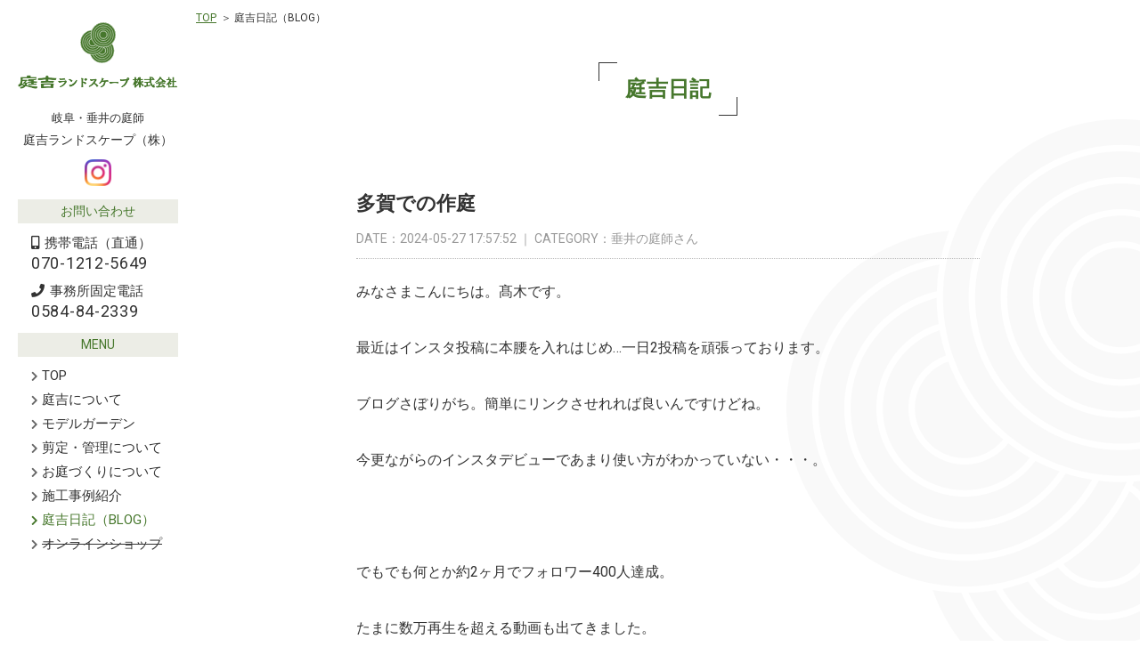

--- FILE ---
content_type: text/html; charset=UTF-8
request_url: http://www.niwakichigifu.com/blog.php?id=82&
body_size: 2811
content:
<!DOCTYPE html>
<html lang="ja">
<head>
	<meta charset="utf-8">
	<meta name="robots" content="index,follow">
	<meta name="description" content="垂井の庭師 | LAND SCAPE庭吉（ランドスケープにわきち）の公式ホームページです。こちらのページでは庭吉の日々の出来事などを掲載しております。">
	<meta name="keywords" content="庭吉日記,ランドスケープ庭吉,垂井の庭師,岐阜,垂井,庭師,造園,日本庭園">
	<meta name="viewport" content="width=device-width, initial-scale=1">
	<title>庭吉日記 垂井の庭師 | ランドスケープ庭吉 TOP</title>
	<link href="https://use.fontawesome.com/releases/v5.0.6/css/all.css" rel="stylesheet">
	<link href="https://fonts.googleapis.com/css?family=Roboto:400,700" rel="stylesheet">
	<link rel="stylesheet" href="css/vegas.min.css">
	<link rel="stylesheet" href="js/owl/owl.carousel.min.css">
	<link rel="stylesheet" href="js/owl/owl.theme.default.min.css">
	<link rel="stylesheet" href="js/photoswipe/photoswipe.css">
   <link rel="stylesheet" href="css/style.css">
<!--[if lt IE 9]>
  <script src="//oss.maxcdn.com/html5shiv/3.7.2/html5shiv.min.js"></script>
  <script src="//oss.maxcdn.com/respond/1.4.2/respond.min.js"></script>
  <script src="js/css3-mediaqueries.js"></script>
<![endif]-->
</head>
<body id="blog" class="sub-page">

<header>
	<div class="header-logo">
		<a href="index.php">
			<img class="logomark" src="images/logomark.svg" alt="垂井の庭師・庭吉ロゴマーク">
			<img class="logotype" src="images/logo1.png" alt="ランドスケープ庭吉">
			<p><span>岐阜・垂井の庭師</span><br><span style="font-size:14px;">庭吉ランドスケープ（株）</span></p>
		</a>
		<ul class="nav-sns">
		<!--	<li><a target="_blank" href="https://www.facebook.com/gifuniwakichi"><img src="images/f-ogo_RGB_HEX-58.svg" alt="ランドスケープ庭吉のfacebook"></a></li>
			<li><a target="_blank" href="https://www.instagram.com/gifuniwakichi/?hl=ja"><img src="images/insta.png" alt="ランドスケープ庭吉のインスタグラム"></a></li> -->
			<li><a target="_blank" href="https://www.instagram.com/niwakichi.gifu/"><img src="images/insta.png" alt="ランドスケープ庭吉のインスタグラム"></a></li>

		</ul>
	</div>
	<div class="contact-tel">
		<p>お問い合わせ</p>
		<a href="tel:07012125649"><dl>
			<dt><i class="fas fa-mobile-alt"></i>携帯電話（直通）</dt>
			<dd>070-1212-5649</dd>
		</dl></a>
		<a href="tel:0584842339"><dl>
			<dt><i class="fas fa-phone"></i>事務所固定電話</dt>
			<dd>0584-84-2339</dd>
		</dl></a>
	</div>

	<nav>
		<p>MENU</p>
		<ul class="g-nav">
			<li><a href="index.php#contents"><i class="fas fa-chevron-right"></i>TOP</a></li>
			<li><a href="about.html#contents"><i class="fas fa-chevron-right"></i>庭吉について</a></li>
			<li><a href="model_garden.html#contents"><i class="fas fa-chevron-right"></i>モデルガーデン</a></li>
			<li><a href="management.html#contents"><i class="fas fa-chevron-right"></i>剪定・管理について</a></li>
			<li><a href="garden.html#contents"><i class="fas fa-chevron-right"></i>お庭づくりについて</a></li>
			<li><a href="gallery.php#contents"><i class="fas fa-chevron-right"></i>施工事例紹介</a></li>
			<li><a class="stay" href="blog.php#contents"><i class="fas fa-chevron-right"></i>庭吉日記（BLOG）</a></li>
			<li><a href="" style="text-decoration: line-through"><i class="fas fa-chevron-right"></i>オンラインショップ</a></li>
		</ul>
	</nav>

</header>

<div id="contents">
	<section>
		<div class="breadcrumbs">
			<ul class="clearfix">
				<li><a href="index.php">TOP</a></li>
				<li> ＞ 庭吉日記（BLOG）</li>
			</ul>
		</div>


		<div class="index-contents-box clearfix">
			<h1 class="sub-title"><span>庭吉日記</span></h1>

			<div class="blog-wrap">

<h2 id="blog-title">多賀での作庭</h2><p class="blog-date">DATE：2024-05-27 17:57:52 ｜ CATEGORY：垂井の庭師さん</p><div class="blog-text"><p>みなさまこんにちは。髙木です。</p>
<p>最近はインスタ投稿に本腰を入れはじめ&hellip;一日2投稿を頑張っております。</p>
<p>ブログさぼりがち。簡単にリンクさせれれば良いんですけどね。</p>
<p>今更ながらのインスタデビューであまり使い方がわかっていない・・・。</p>
<p>&nbsp;</p>
<p>でもでも何とか約2ヶ月でフォロワー400人達成。</p>
<p>たまに数万再生を超える動画も出てきました。</p>
<p>この調子で頑張ります♪</p>
<p>&nbsp;</p>
<p>良かったら覗いて見てください(^^)</p>
<p><a href="https://www.instagram.com/reel/C7c7TbLSbOj/?utm_source=ig_web_copy_link&amp;igsh=MzRlODBiNWFlZA==">htt</a><a href="https://www.instagram.com/reel/C7c7TbLSbOj/?utm_source=ig_web_copy_link&amp;igsh=MzRlODBiNWFlZA==">ps://www.instagram.com/reel/C7c7TbLSbOj/?utm_source=ig_web_copy_link&amp;igsh=MzRlODBiNWFlZA==</a></p>
<p><a class="swipe hover" rel="group1" href="/upload_img/Screenshot_20240527_174831_Gallery.jpg"><img src="/upload_img/Screenshot_20240527_174831_Gallery.jpg" alt="" /></a></p></div>
			<div class="blog-next">
			<p><a href="blog-archive.php#contents">記事一覧を見る</a></p>
	<p><a href="blog.php?page=78&#contents">前の記事を見る</a></p></div>			
			</div><!--blog-wrap-->


		</div>
	</section>



	<footer>
		<small>cLANDSCAPE庭吉 All Rights Reserved.</small>
	</footer>

</div>



<script src="https://ajax.googleapis.com/ajax/libs/jquery/1.12.4/jquery.min.js"></script>
<script src="js/photoswipe/jquery.photoswipe.js"></script>
<script>
	$("body").append('<a href="javascript:void(0);" id="fixedTop">▲</a>');
	var fixedTop = $("#fixedTop");
	fixedTop.on("click",function(){
		$("html,body").animate({scrollTop:"0"},500);
	});

	$(window).on("load scroll resize",function(){
		var showTop = 100;
		if($(window).scrollTop() > showTop){
			fixedTop.fadeIn("normal");
		} else {
			fixedTop.fadeOut("normal");
		}
	});

$(function() {
	// photoswipe plugin
	$('a.swipe').photoSwipe();
});
</script>
</body>
</html>

--- FILE ---
content_type: text/css
request_url: http://www.niwakichigifu.com/css/style.css
body_size: 5183
content:
@charset "UTF-8";
*{
	box-sizing:border-box;
}





html, body, div, span, applet, object, iframe,
h1, h2, h3, h4, h5, h6, p, blockquote, pre,
a, abbr, acronym, address, big, cite, code,
del, dfn, em, img, ins, kbd, q, s, samp,
small, strike, strong, sub, sup, tt, var,
b, u, i, center,
dl, dt, dd, ol, ul, li,
fieldset, form, label, legend,
table, caption, tbody, tfoot, thead, tr, th, td,
article, aside, canvas, details, embed,
figure, figcaption, footer, header, hgroup,
menu, nav, output, ruby, section, summary,
time, mark, audio, video {
	margin: 0;
	padding: 0;
	border: 0;
	font-size: 100%;
	font: inherit;
	vertical-align: baseline;
}
/* HTML5 display-role reset for older browsers */
article, aside, details, figcaption, figure,
footer, header, hgroup, menu, nav, section {
	display: block;
}
body {
	line-height: 1.7;
	font-family:roboto,"游ゴシック",YuGothic,"ヒラギノ角ゴ ProN W3","Hiragino Kaku Gothic ProN","メイリオ",Meiryo,sans-serif;
	color:#333;
	font-size:15px;
}

ol, ul {
	list-style: none;
}
blockquote, q {
	quotes: none;
}
blockquote:before, blockquote:after,
q:before, q:after {
	content: '';
	content: none;
}
table {
	border-collapse: collapse;
	border-spacing: 0;
}
img{
	vertical-align:bottom;
}

a{
	text-decoration:none;
	color:#333;
	transition:.3s;
}
.clearfix:after {
  content: "";
  clear: both;
  display: block;
}

html,body{height:100%;}

/*=================
  共通
=================*/
#fixedTop {
	padding: 10px 15px;
	right: 10px;
	bottom: 10px;
	color: #fff;
	text-align: center;
	display: none;
	background: #333;
	position: fixed;
	z-index: 99;
	border-radius: 3px;
}
#fixedTop:hover {
	opacity:.8;
}

/*----------修正依頼により追加したCSS--------------*/


/*トップページのYouTube動画紹介部分*/

.youtube-area{
	margin:0 auto;
	width:100%;
}

.youtube-list ul{
	width:80%;
	display:flex;
	flex-direction:column;
	list-style:none;
	margin:0 auto;
}

.youtube-list li{
	width:100%;
	padding:2rem 0;
	margin-bottom:2rem;
}

.youtube-box{
	display:flex;
	border-bottom:solid 2px #000;
	justify-content:space-between;
}

.youtube-box iframe{
	width:100%;
}

.youtube-detail, .youtube-frame{
	width:50%;
}

.youtube-name{
	font-weight:bold;
	font-size:1.5rem;
	margin-bottom:1rem;
}

.youtube-name a{
	text-decoratione:neno;
	color:#46772c;
}

.youtube-info{
	padding-left:1rem;
}

.arrow_s{
	 position:relative;
	 display:inline-block;
	 padding-left:12px;
	 color:#46772c;
	 text-decoration:none;
}

.arrow_s:after{
	content:'';
	width:0;
	height:0;
	border-style:solid;
	border-width:6px 0 6px 8px;
	border-color:transparent transparent transparent #25a444;
	position:absolute;
	top:50%;
	left:0;
	margin-top:-6px;
}

.youtube-frame img{
	object-fit:contain;
}


/*修正依頼箇所のレスポンシブ*/

@media (max-width:1000px){
	.youtube-box {
	flex-direction:column;
	justify-content:center;
	align-items:center;
	}
	.youtube-detail {
	width:100%;
	padding-bottom:10px;
	}
	.youtube-frame {
	width:100%;
	}
}

/*----------ここまで修正依頼の追加CSS------------------------*/
/* ヘッダー */
header{
	background:rgba(255,255,255,1);
	width:220px;
	height:100%;
	margin:0px;
	padding:20px 20px 0;
	animation: anime2 2s ease 2s both;
	position:fixed;
}
.sub-page header{
	animation: anime2 2s ease 0s both;
	
}

.logomark{
	width:40px;

}
.logotype{
	width:100%;
	padding:10px 0;
}
.header-logo{
	text-align:center;
	margin:5px auto;
}
.header-logo p{
	font-size:16px;
	line-height:1.6;
	/*! border-bottom:1px solid; */
	padding-bottom:0px;
	padding-top: 5px;
}
.header-logo p span{
	font-size:13px;
}



/* ナビ */
.g-nav-title{
	
}
.g-nav{
	text-align:left;
	line-height:1.8;

	padding:8px 0 0 15px;
}
.g-nav a{
	display:block;
	font-size: 15px;
}
.g-nav a:hover{
	text-decoration:underline;
}
.g-nav a i{
	padding-right:4px;
	color:#666;

	font-size: 12px;
}
.g-nav .stay i{
	color:#46772c;

}
.nav-sns{
	text-align:center;
	margin:10px auto 0;
}
.nav-sns img{
	max-width:30px;
}
.nav-sns li{
	display:inline;
	padding:0 6px;
}

header nav{
	margin:0px 0 0px;
}
header nav p{
	margin-bottom:0px;
	font-weight:400;
	font-size:16px;
	font-size: 14px;
	background: #ecede6;
	text-align: center;
	color: #46772c;
	padding: 2px 0;
	/*! border-radius: 3px; */
}
header > p:first-child{
	font-size:13px;
}

header .contact-tel{
	margin-top:0px;
	padding:10px 0 15px;
	
	/*! border-bottom: 1px solid; */
}
header .contact-tel i{
	padding-right:6px;
}
header .contact-tel > p:first-child{
	font-size:14px;
	background: #ecede6;
	text-align: center;
	color: #46772c;
	padding: 2px 0;
	/*! border-radius: 3px; */
}
header .contact-tel dl{
	padding:0 15px;
	margin-top:10px;
}
header .contact-tel dd{
	font-size:18px;
	margin-top: 0px;
	letter-spacing: .7px;
	line-height: 1.1;
}
.stay{
	color:#46772c;
}


/* フッター */
footer{
	margin-top:40px;
	padding:20px 0;
}

footer small{
	text-align:center;
	display:block;
	font-size:12px;
	color:#999;
}


/*=================
  index
=================*/
.w800{
	max-width:800px;
	margin-left:auto;
	margin-right:auto;
}


.page-title{
	height:700px;
	border-radius:0 0 0 0px;
	margin:0px 0;
	text-align:center;
/*	animation: anime1 1s ease 0s both;*/
}
@keyframes anime1{
	0%{width:0%;}
	100%{width:100%;}
}



.page-title h1{
	padding-top:100px;
}
.page-title h1 img{
	width:600px;
	animation: anime2 2s ease 1s both;
}
@keyframes anime2{
	0%{opacity:0;}
	100%{opacity:1;}
}


#contents{
	float:right;
	width:calc(100% - 220px);
	padding:0%;
	background-image:url(../images/back-logo.png);
	background-position:bottom 600px right;
	background-repeat:no-repeat;
}
#contents > *{float:none;}

.index-contents-box{
/*	background-color:#fff;*/
	width:100%;
	margin:50px auto 0;
	overflow:hidden;
		animation: anime2 2s ease 2s both;
}



.sub-page .index-contents-box{
	animation: anime2 2s ease 0s both;
	margin-top: 30px;
}
.sub-title{
	text-align:center;
	margin-bottom:10px;
	
}
.sub-title span{
	font-size:24px;
	font-weight:bold;
	position:relative;
	padding:10px 30px;
	display:inline-block;
	font-family: "游明朝", YuMincho, "ヒラギノ明朝 ProN W3", "Hiragino Mincho ProN", "HG明朝E", "ＭＳ Ｐ明朝", "ＭＳ 明朝", serif;
	font-feature-settings: "palt";

}

.sub-title span::after,
.sub-title span::before{
	position:absolute;
	content:"";
	display:block;
	border:1px solid #333;
	border-right:none;
	border-bottom:none;
	width:20px;
	height:20px;
}
.sub-title span::before{
	top:0;
	left:0;

}
.sub-title span::after{
	bottom:0;
	right:0;
	transform: rotate(180deg);
}
.comment-center{
	text-align:center;
	font-size:16px;
	line-height:1.5;
	margin-bottom:30px;
}
.comment-center img{
	display:block;
	margin:auto;
	width:170px;
	border-radius:50%;
	margin-bottom:20px;
}
.index-slide-title{

}
.index-slide-title h3{
	font-size:23px;
	margin:0px auto 10px;
	float:left;
	position:relative;
	padding-bottom:15px;
	font-weight:bold;
	transform: translateY(-15px);
}
.index-slide-title h3:after,
.to-corporations h3:after{
	content:"";
	display:inline-block;
	width:20px;
	height:1px;
	background:#333;
	position:absolute;
	bottom:0;
	left:0;
}
.index-slide-title a{
	display: block;
	float: right;
	margin-right: 20px;
	color:#46772c;
	font-size:15px;
	padding: 8px 20px;
	border-radius: 20px;
	background: #fff;
		border:1px solid;
}
.index-slide-title a:hover{
	background:#46772c;
	color:#fff;
}

.owl-item{
	padding-right:20px;
}
.owl-item img{
	border-radius:20px;
}
.owl-dots{
	display: none;
}
.owl-item p:nth-of-type(1){
	text-align:center;
	padding-top:12px;
	font-size:16px;
	color:#666;
	line-height:1;

}
.owl-item p:nth-of-type(2){
	text-align:left;
	margin-top:10px;
	padding-top:10px;
	font-size:12px;
	color:#666;
	line-height:1.8;
	border-top:1px  solid;
}
.slide-area{
	background:#ecede6;
	padding:20px 0 20px 20px;
	margin:40px 0;
	transform: skewY(-2.5deg);
		background-image:url(../images/gara1.gif);
		background-size:147px 600px;
		background-position:top center;
}
.slide-area > div{
	transform: skewY(2.5deg);
	
}

.link-button{
	text-align:center;
}
.link-button a{
	display:inline-block;
	color:#fff;
	padding: 10px 40px;
	border-radius: 40px;
	background: #46772c;
	border:1px solid;
	margin:0 10px;
	font-size: 15px;
}
.link-button a:hover{
	background:#fff;
	color:#46772c;
	margin:0 10px;
}











.index-contents-box .link-button{
	margin-bottom:45px;
}
.blog-archive{
	max-width:600px;
	margin-left:auto;
	margin-right:auto;
	margin-bottom:60px;
}
.blog-list{
	border:1px solid;
	border-left:none;
	border-right:none;
	padding:20px 20px;
}
.blog-list a{
	display:block;
	width:100%;
}
.blog-list a:hover .title{
	text-decoration:underline;
}
.blog-list li{
	overflow:hidden;
}
.blog-list li .date{
	float:left;
	width:100px;
}
.blog-list li .title{
	float:left;
	width:calc(100% - 120px);
}
/*
.topics{
	background-image:url(../images/leaf1.png);
	background-repeat:no-repeat;
	background-size:100px;
	background-position:bottom 50px left 50px;
}
*/
.topics > div{
	max-width:600px;
	margin:30px auto;
}


.topics h3{
	font-size:18px;
	margin-bottom:15px;
	position:relative;
	padding-bottom:15px;
}
.topics h3 i{
	padding-right:5px;
}
.topics p{
	font-size:14px;
	
}
.topics h3::after{
	content:"";
	display:inline-block;
	width:20px;
	height:1px;
	background:#333;
	position:absolute;
	bottom:0;
	left:0;
}
.sns{
	text-align:center;
}
.sns .fb-page{
	max-width:340px;
	width:96%;
	margin:auto;
}

/*サブページ共通*/
.breadcrumbs{
	padding:10px 0;
}
.breadcrumbs li{
	float:left;
	font-size:12px;
}
.breadcrumbs li a{
	color:#46772c;
	text-decoration:underline;
	padding-right:5px;
}
.sub-page .sub-title{
	margin-bottom:60px;
}

.sub-page h1 span{
	color: #46772c;
}

/*庭吉について*/

.about-contents{
	max-width:900px;
	margin:auto;
}
.about-contents > p{
	width:41%;
	float:left;
}
.about-contents > p img{
	width:100%;
}
.about-contents li{
	padding:0 0 9px;
}
.about-list{
	width:50%;
	margin-right:5%;
	float:right;
	padding-bottom:0px;
	font-size: 14px;
}
.about-list dl{
	overflow:hidden;
}
.about-list dt{
	float:left;
	width:80px;
}
.about-list dd{
	float:right;
	width:calc(100% - 60px);
}
.about-list:last-child{
	border-top:1px solid;
	padding:30px 0;
	background-image:url(../images/pthoto.jpg);
	background-repeat:no-repeat;
	background-position:top 30px right;
	background-size:110px;
}

/*剪定・管理*/
.gallery1{
	max-width:900px;
	margin:auto;
}
.gallery1 > li > dl{
	display:table;
	/*! border-bottom: 1px solid #ecede6; */
	margin-bottom: 25px;
}
.gallery1 > li > dl dt,
.gallery1 > li > dl dd{
	display:table-cell;
	vertical-align:middle;

}
.gallery1 > li > dl dt{
	width:20%;
	text-align:center;
	font-size:17px;
	background-image: url(../images/gara1.gif);
	background-size: 147px 600px;
	background-position: top center;
	background-clip:content-box;
	-webkit-background-clip:border-box;
	padding:0;
	font-weight:bold;
}
.gallery1img{
	width:25%;
	padding:0;
}
.gallery1img img{
	width:100%;
	border-radius:0 10px 10px 0;
}
.gallery1txt{
	width:55%;
	font-size:14px;
		padding:0px 20px;
}
.sub-title2{
	font-size:16px;
	text-align:center;
	padding-bottom:30px;
	margin-bottom:30px;
	position:relative;
}
.sub-title2::after{
	content: "";
	display: block;
	width: 8px;
	height: 8px;
	transform: rotate(45deg);
	background: #46772c;
	position: absolute;
	bottom:0px;
	left: 50%;
}
.sub-page #contents{
	background-position:top 100px right;
}
.to-corporations{
	max-width:900px;
	width:90%;
	margin:60px auto 40px;
	padding:40px 20px;
	border:1px solid;
	border-right:none;
	border-left:none;
	
}
.to-corporations h3{
	font-size:18px;
	margin-bottom:20px;
	position:relative;
	padding-bottom:15px;
	font-weight:bold;
}
.to-corporations ul{
	padding-left:1em;

}
.to-corporations li i{
	padding-right:5px;
	color:#999;
}
.to-corporations p{
	margin-top:15px;
}
.sub-title2 img{
	max-width:800px;
	width:100%;
	display:block;
	margin:auto;
	margin-top:20px;

}
.sub-title2 + .link-button{
	margin-top:40px;
}
.link-button + .gallery1{
	margin-top:80px;
}

/*施工事例*/
.gallery2{
	padding:0 20px;
	max-width:1200px;
	margin:auto;
}
.gallery2 + .gallery2{
	margin-top:40px;
}
.gallery2 h2{
	margin-bottom:20px;
	padding-left:10px;
	color:#666;
	font-size:14px;
}
.gallery2 ul{
	overflow:hidden;
}
.gallery2 li{
	float:left;
	width:calc(100% / 5);
	margin-bottom:20px;
}
.gallery2 li img{
	width:100%;
	padding:0 4%;
	transition:.3s;
	cursor:zoom-in;
}
.gallery2 a:hover img{
	opacity:.5;
}


/*ブログ*/

#blog .blog-list{
	max-width:700px;
	margin:auto;
}
#blog .blog-list li{
	margin-bottom:10px;
	overflow:hidden;
}
#blog .blog-list li .date{
	width:250px;

}
#blog .blog-list li time{
    width: 100px;
    display: inline-block;
}
#blog .blog-list li .date span{

}
#blog .blog-list li .title{
	width:calc(100% - 250px);
}
#blog-list-title{
	color:#aaa;
	font-size:13px;
}
#blog-title{
	font-size:18px;
}
.blog-date{
	color:#aaa;
}

.blog-text{
/*	border:1px solid;
	border-left:none;
	border-right:none;*/
	padding:0;
}

.blog-next{
	width:420px;
	margin:60px auto 40px;
	display:table;
	border:1px solid #46772c;
	border-left:none;
	color:#46772c;
	border-right:none;
}
.blog-next p{
	display:table-cell;
	text-align:center;
	vertical-align:middle;
	padding:10px;
}
.blog-next p:first-child{
	border-right:1px solid #46772c;
}
.blog-next p:first-child a{

}
.blog-next p a{
	display:block;
	padding:8px 0;
	color:#46772c;
	transition:.3s ease-in-out;
	position:relative;
}


.blog-next p a:hover{
	background:#f5f5f5;
	color:#46772c;
}
.blog-next p a:before{
	content:"";
	display:block;
	position:absolute;
	width:15px;
	height:15px;
	border-top:1px solid #46772c;
	border-left:1px solid #46772c;
	top:13px;
	left:20px;
	transform:rotate(-45deg);
}
.blog-next p:last-child a:before{
	transform:rotate(135deg);
	right:20px;
	left:auto;
}
.blog-next p a:hover:before{
	border-color:#46772c;
}
#blog-title{
	font-size:22px;
	margin-bottom:10px;
	font-weight:bold;
}

.blog-text img{
	max-width:100%;
}

.blog-date{
	color:#999;
	font-size:14px;
}
.blog-text{
    margin-top: 10px;
    font-size: 16px;
    border-top: 1px dotted #bbb;
    line-height: 2.1;
    padding-top: 20px;
}
.blog-text a{
	text-decoration:underline;
	color:#46772c;
}
.blog-text p+p{
	margin-top:30px;
}
.blog-wrap{
/*	border-top:1px dotted #ccc;
	border-bottom:1px dotted #ccc;*/

	padding:20px 0 20px;
	max-width:700px;
	margin:auto;
}


/*----------------------------

　　ここからレスポンシブ

------------------------------*/


/* --------------------------- 1000px以下 --------------------------- */
@media screen and (max-width:1000px) {
	.about-contents > p{
		width:30%;
	}
	.about-list{
		width:60%;
	}
	
}/*1000*/


/* --------------------------- 900px以下 --------------------------- */
@media screen and (max-width:900px) {
	.about-list:last-child{
		background-size:80px;
	}
	
}/*900*/


/* --------------------------- 768px以下 --------------------------- */
@media screen and (max-width:768px) {
header{
	position:static;
	width:100%;
	padding-top:10px;
	height:auto;
}
.header-logo img{vertical-align:middle;}
.logomark{}
.logotype{width:200px;padding:0;}
.header-logo p{padding-bottom:10px;}
.header-logo p br{display:none;}
.header-logo p span{padding-right:10px;padding-top:5px;}
header .contact-tel{
	margin-top:0px;
	padding:0;
	overflow:hidden;
	border:1px solid;
	border-left:none;
	border-right:none;
}
header .contact-tel dl{
	margin-top:5px;
}
header .contact-tel > p:first-child{
	text-align:center;
	display:none;
}
header .contact-tel a{
	float:left;
	width:50%;
}
header nav p{
	display:none;
}
header nav{
	margin:0;
}
.g-nav{
	padding:0;
	overflow:hidden;
	margin:0px 0;
}
.g-nav li{
	border-bottom:1px solid #ddd;
	line-height:44px;
	padding-left:10px;
	width:50%;
	float:left;
}
.g-nav li:nth-child(odd){
	border-right:1px solid #ddd;
}
.g-nav li:last-child{
	border-bottom:none;
}
.nav-sns{
	margin:10px auto 10px;
}
.nav-sns img {
    max-width: 40px;
}


#contents{
	float:none;
	width:100%;
	background-size:300px;
	background-position: bottom 800px right;
}
.page-title h1{
	padding-top:35px;
}
.page-title h1 img{
	width:100%;
	padding:0 0%;
	max-width:400px;
}
.page-title{
	height:350px;
}

.comment-center{
	padding:0 4%;
	margin-bottom:20px;
}
.link-button a{
	margin-bottom:10px;
}
.index-slide-title h3{
	transform:none;
	margin-bottom:20px;
}
.index-contents-box{
	margin-top:30px;
	margin-bottom:40px;
}
.slide-area{
	margin-bottom:20px;
	margin-top:20px;
	padding:20px;
}
.index-contents-box .link-button{
	margin-bottom:10px;
}
.blog-list{
	width:90%;
	margin:0 5%;
	padding:10px;
}
.blog-list a{
	padding:10px 0;
}
.topics > div{
	width:90%;
	margin:20px 5%;
}
.topics > div + div{
	margin-top:30px;
}




/*サブページ*/

.breadcrumbs{
	padding:10px 5%;
	background:#ecede6;
}
.about-list dt{
	width:60px;
}
.about-list dd {
    width: calc(100% - 60px);
}
.about-list:last-child{
	padding-top:140px;
	margin-top:10px;
	background-position:top 20px right;
	background-size:100px;
}
.sub-page .sub-title{
	margin-bottom:30px;
}

.gallery1 > li > dl{
	display:block;
	overflow:hidden;
	padding:5px 0% 0;
	margin-bottom: 0;
}
.gallery1 > li > dl dt{
	display:block;
	width:100%;
	float:left;
	padding:0px;
}

.gallery1txt{
	display:block;
	width:60%;
	float:right;
	padding:10px;
}

.gallery1img{
	padding:10px;
	width:40%;
	float:left;
	display:block;
	padding: 10px 5px 5px 0px;
}
.sub-title2{
	width:90%;
	margin:auto;
	font-size:15px;
}
.to-corporations{
	margin:40px auto;
	padding:30px 20px;
}
.to-corporations li{
	margin-bottom:10px;
}

.gallery2 li{
	float:left;
	width:calc(100% / 3);
	margin-bottom:10px;
}
.gallery2 li{
	margin-bottom:10px;
}


.blog-wrap{
	padding:0 20px 20px;
}

.blog-next{
	width:100%;
}
.blog-next p a::before {
	width:10px;
	height:10px;
	left:5px;
	top:15px;
}
.blog-next p:last-child a::before {
	right:5px;
}
.blog-next p a{
	font-size:14px;
}
.blog-next p{
	padding:5px 0;
}
.blog-wrap{
	padding:20px 20px 0;
	margin:0;
}
#blog .blog-list li{
}
#blog .blog-list li .date{
	width:100%;
	overflow:hidden;
	height:20px;
	font-size:12px;
}
#blog .blog-list li time{
	width:70px;
}
#blog .blog-list li .title{
	width:100%;
	overflow:hidden;
	height:20px;
	font-size:15px;
	
}
#blog-list-title{
	display:none;
}

#blog .sub-title{
	margin-bottom:0px;
}

}/*768*/




/* --------------------------- 350px以下 --------------------------- */
@media screen and (max-width:768px) {
header{
	padding:10px 5px 0;
}
.g-nav a{
	font-size:13px;
}
.g-nav li{
	padding-left:5px;
}
.header-logo{
	margin:5px auto;
}

header .contact-tel dl dt{
	font-size:13px;
}
header .contact-tel dl {
    margin-top: 5px;
	padding:0 10px;
}
.sub-title span{
	font-size:19px;
	max-width:90%;
	margin:0 auto 10px;
	padding:5px 20px;
}
.header-logo p{
	padding-bottom:5px;
	line-height:1.2;
}
.breadcrumbs{
	padding:5px 5%;
}
.comment-center{
	font-size:14px;
}
.index-slide-title h3{
	margin-bottom:5px;
}
.index-slide-title a{
	margin-bottom:20px;
}
.blog-list li .date{
	float:none;
	color:#aaa;
	width:100%;
}
.blog-list li .title{
	width:100%;
	float:none;
}
.g-nav li{
	line-height:40px;
}
.blog-list a {
    padding: 5px 0;
}

/*サブページ*/
.about-contents > p{
	width:100%;
	float:none;
}
.about-list{
	width:100%;
	float:none;
}
.about-contents{
	width:90%;
	margin:auto;
}
.about-contents > p{
	width:60%;
	margin:0 auto 20px;
}
.about-contents li{
	padding:0 0 5px;
}
.about-list:last-child {
    padding-top: 90px;
    margin-top: 10px;
    background-position: top 20px right;
    background-size: 100px;
    padding-bottom:0;
}
.about-list{
	padding-bottom:10px;
}

.to-corporations{
	padding:20px 0;
}





}/*350*/




/* --------------------------- 768px以下 --------------------------- */
@media screen and (max-width:768px) {
	
	
}/*768*/




--- FILE ---
content_type: image/svg+xml
request_url: http://www.niwakichigifu.com/images/logomark.svg
body_size: 502
content:
<?xml version="1.0" encoding="utf-8"?>
<!-- Generator: Adobe Illustrator 22.1.0, SVG Export Plug-In . SVG Version: 6.00 Build 0)  -->
<svg version="1.1" id="レイヤー_1" xmlns="http://www.w3.org/2000/svg" xmlns:xlink="http://www.w3.org/1999/xlink" x="0px"
	 y="0px" viewBox="0 0 40.9 47" style="enable-background:new 0 0 40.9 47;" xml:space="preserve">
<style type="text/css">
	.st0{fill-rule:evenodd;clip-rule:evenodd;fill:#46772C;stroke:#FFFFFF;stroke-width:0.5;stroke-miterlimit:10;}
</style>
<g>
	<g>
		<circle class="st0" cx="25" cy="32.6" r="14.1"/>
		<circle class="st0" cx="25" cy="32.6" r="11.6"/>
		<circle class="st0" cx="25" cy="32.6" r="9.1"/>
		<circle class="st0" cx="25" cy="32.6" r="6.6"/>
		<circle class="st0" cx="25" cy="32.6" r="4.1"/>
		<circle class="st0" cx="25" cy="32.6" r="4.1"/>
	</g>
	<g>
		<circle class="st0" cx="14.4" cy="23" r="14.1"/>
		<circle class="st0" cx="14.4" cy="23" r="11.6"/>
		<circle class="st0" cx="14.4" cy="23" r="9.1"/>
		<circle class="st0" cx="14.4" cy="23" r="6.6"/>
		<circle class="st0" cx="14.4" cy="23" r="4.1"/>
		<circle class="st0" cx="14.4" cy="23" r="4.1"/>
	</g>
	<g>
		<circle class="st0" cx="26.6" cy="14.4" r="14.1"/>
		<circle class="st0" cx="26.6" cy="14.4" r="14.1"/>
		<circle class="st0" cx="26.6" cy="14.4" r="11.6"/>
		<circle class="st0" cx="26.6" cy="14.4" r="9.1"/>
		<circle class="st0" cx="26.6" cy="14.4" r="6.6"/>
		<circle class="st0" cx="26.6" cy="14.4" r="4.1"/>
		<circle class="st0" cx="26.6" cy="14.4" r="4.1"/>
	</g>
</g>
</svg>
